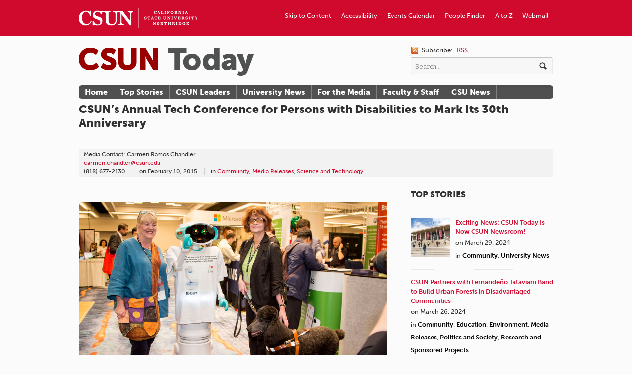

--- FILE ---
content_type: text/html; charset=UTF-8
request_url: https://csunshinetoday.csun.edu/media-releases/csuns-annual-tech-conference-for-persons-with-disabilities-to-mark-its-30th-anniversary/
body_size: 12690
content:

<!DOCTYPE html>
<html lang="en-US" xmlns:fb="http://ogp.me/ns/fb#" xmlns:addthis="http://www.addthis.com/help/api-spec"  prefix="og: http://ogp.me/ns# fb: http://ogp.me/ns/fb#">
<head>

<meta charset="UTF-8" />

<title>CSUN’s Annual Tech Conference for Persons with Disabilities to Mark Its 30th Anniversary  |  CSUN Today</title>

<meta http-equiv="Content-Type" content="text/html; charset=UTF-8" />
<meta name="robots" content="index, follow" />

<link rel="stylesheet" type="text/css" href="https://csunshinetoday.csun.edu/wp-content/themes/currents/style.css" media="screen" />
<link rel="pingback" href="https://csunshinetoday.csun.edu/xmlrpc.php" />

<!-- Jetpack Site Verification Tags -->
<meta name="google-site-verification" content="HUP09q7xLGciYXKG8y8swu9O-LDJUBIKlX8UMS1zbHQ" />
<link rel="alternate" type="application/rss+xml" title="CSUN Today &raquo; Feed" href="https://csunshinetoday.csun.edu/feed/" />
<link rel="alternate" type="application/rss+xml" title="CSUN Today &raquo; Comments Feed" href="https://csunshinetoday.csun.edu/comments/feed/" />
		<script type="text/javascript">
			window._wpemojiSettings = {"baseUrl":"https:\/\/s.w.org\/images\/core\/emoji\/72x72\/","ext":".png","source":{"concatemoji":"https:\/\/csunshinetoday.csun.edu\/wp-includes\/js\/wp-emoji-release.min.js?ver=4.4.30"}};
			!function(e,n,t){var a;function i(e){var t=n.createElement("canvas"),a=t.getContext&&t.getContext("2d"),i=String.fromCharCode;return!(!a||!a.fillText)&&(a.textBaseline="top",a.font="600 32px Arial","flag"===e?(a.fillText(i(55356,56806,55356,56826),0,0),3e3<t.toDataURL().length):"diversity"===e?(a.fillText(i(55356,57221),0,0),t=a.getImageData(16,16,1,1).data,a.fillText(i(55356,57221,55356,57343),0,0),(t=a.getImageData(16,16,1,1).data)[0],t[1],t[2],t[3],!0):("simple"===e?a.fillText(i(55357,56835),0,0):a.fillText(i(55356,57135),0,0),0!==a.getImageData(16,16,1,1).data[0]))}function o(e){var t=n.createElement("script");t.src=e,t.type="text/javascript",n.getElementsByTagName("head")[0].appendChild(t)}t.supports={simple:i("simple"),flag:i("flag"),unicode8:i("unicode8"),diversity:i("diversity")},t.DOMReady=!1,t.readyCallback=function(){t.DOMReady=!0},t.supports.simple&&t.supports.flag&&t.supports.unicode8&&t.supports.diversity||(a=function(){t.readyCallback()},n.addEventListener?(n.addEventListener("DOMContentLoaded",a,!1),e.addEventListener("load",a,!1)):(e.attachEvent("onload",a),n.attachEvent("onreadystatechange",function(){"complete"===n.readyState&&t.readyCallback()})),(a=t.source||{}).concatemoji?o(a.concatemoji):a.wpemoji&&a.twemoji&&(o(a.twemoji),o(a.wpemoji)))}(window,document,window._wpemojiSettings);
		</script>
		<style type="text/css">
img.wp-smiley,
img.emoji {
	display: inline !important;
	border: none !important;
	box-shadow: none !important;
	height: 1em !important;
	width: 1em !important;
	margin: 0 .07em !important;
	vertical-align: -0.1em !important;
	background: none !important;
	padding: 0 !important;
}
</style>
<link rel='stylesheet' id='woo-layout-css'  href='https://csunshinetoday.csun.edu/wp-content/themes/currents/css/layout.css?ver=4.4.30' type='text/css' media='all' />
<link rel='stylesheet' id='wphi-style-css'  href='https://csunshinetoday.csun.edu/wp-content/plugins/wp-header-images/css/front-styles.css?ver=4.4.30' type='text/css' media='all' />
<link rel='stylesheet' id='inbound-shortcodes-css'  href='https://csunshinetoday.csun.edu/wp-content/plugins/landing-pages//shared/shortcodes/css/frontend-render.css?ver=4.4.30' type='text/css' media='all' />
<link rel='stylesheet' id='jetpack_css-css'  href='https://csunshinetoday.csun.edu/wp-content/plugins/jetpack/css/jetpack.css?ver=3.9.9' type='text/css' media='all' />
<script type='text/javascript' src='https://csunshinetoday.csun.edu/wp-includes/js/jquery/jquery.js?ver=1.11.3'></script>
<script type='text/javascript' src='https://csunshinetoday.csun.edu/wp-includes/js/jquery/jquery-migrate.min.js?ver=1.2.1'></script>
<script type='text/javascript' src='https://csunshinetoday.csun.edu/wp-content/themes/currents/includes/js/html5.js?ver=4.4.30'></script>
<script type='text/javascript' src='https://csunshinetoday.csun.edu/wp-content/themes/currents/includes/js/fitvids.js?ver=4.4.30'></script>
<script type='text/javascript' src='https://csunshinetoday.csun.edu/wp-content/themes/currents/includes/js/general.js?ver=4.4.30'></script>
<script type='text/javascript'>
/* <![CDATA[ */
var inbound_settings = {"post_id":"16254","post_type":"post","variation_id":"0","ip_address":"130.166.248.2","wp_lead_data":{"lead_id":null,"lead_email":null,"lead_uid":null,"lead_nonce":null},"admin_url":"https:\/\/csunshinetoday.csun.edu\/wp-admin\/admin-ajax.php","track_time":"2026\/01\/19 16:19:25","page_tracking":"off","search_tracking":"off","comment_tracking":"off","custom_mapping":[],"is_admin":"","ajax_nonce":"6f16452936"};
/* ]]> */
</script>
<script type='text/javascript' src='https://csunshinetoday.csun.edu/wp-content/plugins/landing-pages//shared/assets/js/frontend/analytics/inboundAnalytics.min.js'></script>
<link rel='https://api.w.org/' href='https://csunshinetoday.csun.edu/wp-json/' />
<link rel="EditURI" type="application/rsd+xml" title="RSD" href="https://csunshinetoday.csun.edu/xmlrpc.php?rsd" />
<link rel="wlwmanifest" type="application/wlwmanifest+xml" href="https://csunshinetoday.csun.edu/wp-includes/wlwmanifest.xml" /> 
<link rel='prev' title='CSUN Kicks Off Black History Month Celebration' href='https://csunshinetoday.csun.edu/university-news/csun-kicks-off-black-history-month-celebration/' />
<link rel='next' title='CSUN’s 100 Citizens Partners with MEND to Improve Community Health' href='https://csunshinetoday.csun.edu/media-releases/csuns-100-citizens-partners-with-mend-to-improve-community-health/' />
<link rel="canonical" href="https://csunshinetoday.csun.edu/media-releases/csuns-annual-tech-conference-for-persons-with-disabilities-to-mark-its-30th-anniversary/" />
<link rel='shortlink' href='https://wp.me/p7ctBW-4ea' />
<link rel="alternate" type="application/json+oembed" href="https://csunshinetoday.csun.edu/wp-json/oembed/1.0/embed?url=https%3A%2F%2Fcsunshinetoday.csun.edu%2Fmedia-releases%2Fcsuns-annual-tech-conference-for-persons-with-disabilities-to-mark-its-30th-anniversary%2F" />
<link rel="alternate" type="text/xml+oembed" href="https://csunshinetoday.csun.edu/wp-json/oembed/1.0/embed?url=https%3A%2F%2Fcsunshinetoday.csun.edu%2Fmedia-releases%2Fcsuns-annual-tech-conference-for-persons-with-disabilities-to-mark-its-30th-anniversary%2F&#038;format=xml" />
<style type="text/css"></style>
<!-- Always force latest IE rendering engine (even in intranet) & Chrome Frame -->
<meta http-equiv="X-UA-Compatible" content="IE=edge,chrome=1" />
<!--  Mobile viewport scale | Disable user zooming as the layout is optimised -->
<meta content="initial-scale=1.0; maximum-scale=1.0; user-scalable=no" name="viewport"/>

			<link rel="stylesheet" id="custom-css-css" type="text/css" href="https://csunshinetoday.csun.edu/?custom-css=1&#038;csblog=1&#038;cscache=6&#038;csrev=52" />
			
<!-- START - Open Graph for Facebook, Google+ and Twitter Card Tags 2.2.6.1 -->
 <!-- Facebook Open Graph -->
  <meta property="og:locale" content="en_US"/>
  <meta property="og:site_name" content="CSUN Today"/>
  <meta property="og:title" content="CSUN’s Annual Tech Conference for Persons with Disabilities to Mark Its 30th Anniversary"/>
  <meta property="og:url" content="https://csunshinetoday.csun.edu/media-releases/csuns-annual-tech-conference-for-persons-with-disabilities-to-mark-its-30th-anniversary/"/>
  <meta property="og:type" content="article"/>
  <meta property="og:description" content="Thousands of people from around the globe are expected to gather in San Diego next month to celebrate the 30th anniversary of the world’s largest event dedicated to exploring new ways technology can help persons with disabilities.

California State University, Northridge’s Annual International Tec"/>
  <meta property="article:published_time" content="2015-02-10T09:51:43+00:00"/>
  <meta property="article:modified_time" content="2015-02-10T09:51:43+00:00" />
  <meta property="og:updated_time" content="2015-02-10T09:51:43+00:00" />
  <meta property="article:section" content="Community"/>
  <meta property="article:section" content="Media Releases"/>
  <meta property="article:section" content="Science and Technology"/>
  <meta property="article:publisher" content="https://www.facebook.com/calstatenorthridge"/>
 <!-- Google+ / Schema.org -->
  <meta itemprop="name" content="CSUN’s Annual Tech Conference for Persons with Disabilities to Mark Its 30th Anniversary"/>
  <meta itemprop="headline" content="CSUN’s Annual Tech Conference for Persons with Disabilities to Mark Its 30th Anniversary"/>
  <meta itemprop="description" content="Thousands of people from around the globe are expected to gather in San Diego next month to celebrate the 30th anniversary of the world’s largest event dedicated to exploring new ways technology can help persons with disabilities.

California State University, Northridge’s Annual International Tec"/>
  <meta itemprop="datePublished" content="2015-02-10"/>
  <meta itemprop="dateModified" content="2015-02-10T09:51:43+00:00" />
  <meta itemprop="author" content="carmen"/>
  <!--<meta itemprop="publisher" content="CSUN Today"/>--> <!-- To solve: The attribute publisher.itemtype has an invalid value -->
 <!-- Twitter Cards -->
  <meta name="twitter:title" content="CSUN’s Annual Tech Conference for Persons with Disabilities to Mark Its 30th Anniversary"/>
  <meta name="twitter:url" content="https://csunshinetoday.csun.edu/media-releases/csuns-annual-tech-conference-for-persons-with-disabilities-to-mark-its-30th-anniversary/"/>
  <meta name="twitter:description" content="Thousands of people from around the globe are expected to gather in San Diego next month to celebrate the 30th anniversary of the world’s largest event dedicated to exploring new ways technology can help persons with disabilities.

California State University, Northridge’s Annual International Tec"/>
  <meta name="twitter:card" content="summary_large_image"/>
 <!-- SEO -->
 <!-- Misc. tags -->
 <!-- is_singular -->
<!-- END - Open Graph for Facebook, Google+ and Twitter Card Tags 2.2.6.1 -->
	
<!-- Woo Custom Styling -->
<style type="text/css">
body {background:#fbfbfb !important}
a, .widget_woo_twitter p a, #tabs ul.wooTabs li a, #single-post #related .post h1 a, #recent .category .post h1 a, .widget_woo_authorslist li a.post-link {color:#cf0a2c !important}
a:hover, .post-more a:hover, .post-meta a:hover, .post p.tags a:hover, .widget_woo_twitter p a:hover, #tabs ul.wooTabs li a:hover, #single-post #related .post h1 a:hover, #recent .category .post h1 a:hover, .widget_woo_authorslist li a.post-link:hover {color:#660000!important}
a.button, a.comment-reply-link, #commentform #submit, #contact-page .submit {background:#cf0a2c!important;border-color:#cf0a2c!important}
a.button:hover, a.button.hover, a.button.active, a.comment-reply-link:hover, #commentform #submit:hover, #contact-page .submit:hover {background:#cf0a2c!important;opacity:0.9;}
</style>

<!-- Google Webfonts -->
<link href="https://fonts.googleapis.com/css?family=Bitter:r,i,b" rel="stylesheet" type="text/css" />

<!-- Alt Stylesheet -->
<link href="https://csunshinetoday.csun.edu/wp-content/themes/currents/styles/default.css" rel="stylesheet" type="text/css" />

<!-- Custom Favicon -->
<link rel="shortcut icon" href="http://csuntoday.csun.edu/wp-content/uploads/2012/08/favicon.ico"/>

<!-- Woo Shortcodes CSS -->
<link href="https://csunshinetoday.csun.edu/wp-content/themes/currents/functions/css/shortcodes.css" rel="stylesheet" type="text/css" />

<!-- Custom Stylesheet -->
<link href="https://csunshinetoday.csun.edu/wp-content/themes/currents/custom.css" rel="stylesheet" type="text/css" />

<!-- ADDED BY PETER ON JULY 17, 2012 -->

<script type="text/javascript" src="//use.typekit.net/gfb2mjm.js"></script>
<script type="text/javascript">try{Typekit.load();}catch(e){}</script>

<link rel="stylesheet" type="text/css" href="https://csunshinetoday.csun.edu/wp-content/themes/currents/flexslider/flexslider.css" media="screen" />

<script type="text/javascript" src="https://csunshinetoday.csun.edu/wp-content/themes/currents/flexslider/jquery.flexslider-min.js"></script>
<script type="text/javascript">
	$j=jQuery.noConflict();
	// Can also be used with $(document).ready()
	$j(window).load(function() {
	  $j('.flexslider').flexslider({
	    animation: "slide",
	    controlNav: "thumbnails",
		directionNav: false,  
		slideshow: false,
		smoothHeight: true,
		animationSpeed: 300
	  });
	});
</script>
<!-- END ADDITION -->

<!--[if lt IE 8]>
<style type="text/css">
#top {
	background: #990000 !important;
	overflow: hidden;
	height: 96px;
	}
</style>
<![endif]-->
<link rel="shortcut icon" href="http://www.csun.edu/favicon.ico" />
</head>

<body class="single single-post postid-16254 single-format-standard chrome layout-left-content width-960">

<div id="wrapper">

	
	<div id="top">
		<nav class="col-full" role="navigation">
			<ul id="top-nav" class="nav fl"><li id="menu-item-645" class="Wordmark menu-item menu-item-type-custom menu-item-object-custom menu-item-645"><a href="http://www.csun.edu"><span>CSUN Homepage</span></a></li>
<li id="menu-item-650" class="menu-item menu-item-type-custom menu-item-object-custom menu-item-650"><a href="https://www.csun.edu/webmail/">Webmail</a></li>
<li id="menu-item-649" class="menu-item menu-item-type-custom menu-item-object-custom menu-item-649"><a href="http://www.csun.edu/atoz/">A to Z</a></li>
<li id="menu-item-648" class="menu-item menu-item-type-custom menu-item-object-custom menu-item-648"><a href="https://mynorthridge.csun.edu/psc/PANRPRD/EMPLOYEE/EMPL/c/NRPA_CSUN_APPS.NR_PEOPLESRCH_CMP.GBL/?&#038;">People Finder</a></li>
<li id="menu-item-647" class="menu-item menu-item-type-custom menu-item-object-custom menu-item-647"><a href="http://www.csun.edu/calendar/">Events Calendar</a></li>
<li id="menu-item-646" class="menu-item menu-item-type-custom menu-item-object-custom menu-item-646"><a href="http://www.csun.edu/accessibility/">Accessibility</a></li>
<li id="menu-item-689" class="menu-item menu-item-type-custom menu-item-object-custom menu-item-689"><a href="#header">Skip to Content</a></li>
</ul>		</nav>
	</div><!-- /#top -->

    
	<header id="header" class="col-full">
		
						    <a id="logo" href="https://csunshinetoday.csun.edu/" title="California State University, Northridge">
		    	<img src="http://csuntoday.csun.edu/wp-content/uploads/2012/08/csun-today-wordmark_v1-1.png" alt="CSUN Today" />
		    </a>
	    	    
	    <hgroup>
	        
			<h1 class="site-title"><a href="https://csunshinetoday.csun.edu/">CSUN Today</a></h1>
			<h2 class="site-description">California State University, Northridge</h2>
			<h3 class="nav-toggle"><a href="#navigation">Navigation</a></h3>
		      	
		</hgroup>

		        	
        	<div id="header-search">
        	
        		 <span class="rss">
        		 	<span>Subscribe:</span>
        		            		    
        		    <a href="https://csunshinetoday.csun.edu/feed/">RSS</a> 
        		    
        		            		    
        		</span>
        	
        		<div class="search_main fix">
    <form method="get" class="searchform" action="https://csunshinetoday.csun.edu/" >
	<label for="search-form" style="position: absolute; left: -99999cm;">Search</label>
        <input id="search-form" type="text" class="field s" name="s" value="Search..." onfocus="if ( this.value == 'Search...' ) { this.value = ''; }" onblur="if ( this.value == '' ) { this.value = 'Search...'; }" />
        <input type="image" src="https://csunshinetoday.csun.edu/wp-content/themes/currents/images/ico-search.png" class="search-submit" name="submit" alt="Submit" />
    </form>    
</div><!--/.search_main-->        	
        	</div>

	</header><!-- /#header -->

	<nav id="navigation" role="navigation">
	
		<div class="col-full">
			<ul id="main-nav" class="nav fl"><li id="menu-item-664" class="menu-item menu-item-type-custom menu-item-object-custom menu-item-664"><a href="http://csuntoday.csun.edu/">Home</a></li>
<li id="menu-item-853" class="menu-item menu-item-type-custom menu-item-object-custom menu-item-853"><a href="http://csuntoday.csun.edu/tag/featured/">Top Stories</a></li>
<li id="menu-item-854" class="menu-item menu-item-type-custom menu-item-object-custom menu-item-854"><a href="http://csuntoday.csun.edu/category/csun-leaders/">CSUN Leaders</a></li>
<li id="menu-item-856" class="menu-item menu-item-type-custom menu-item-object-custom menu-item-856"><a href="http://csuntoday.csun.edu/category/university-news/">University News</a></li>
<li id="menu-item-657" class="menu-item menu-item-type-post_type menu-item-object-page menu-item-657"><a href="https://csunshinetoday.csun.edu/for-the-media/">For the Media</a></li>
<li id="menu-item-4028" class="menu-item menu-item-type-taxonomy menu-item-object-category menu-item-4028"><a href="https://csunshinetoday.csun.edu/category/faculty-and-staff-news/">Faculty &#038; Staff</a></li>
<li id="menu-item-4385" class="menu-item menu-item-type-taxonomy menu-item-object-category menu-item-4385"><a href="https://csunshinetoday.csun.edu/category/csu-news/">CSU News</a></li>
</ul>        </div>

	</nav><!-- /#navigation -->

<!-- June 25, 2013 TEST TEST TEST -->       
    <div id="content" class="col-full">
    	
    	    	
		<section id="single-post">
		           
        			<article class="fix post-16254 post type-post status-publish format-standard hentry category-community category-media-releases category-science-and-technology tag-center-on-disabilities tag-csun-conference tag-events tag-featured">
				
				<header class="fix ">
                
	                <h1>CSUN’s Annual Tech Conference for Persons with Disabilities to Mark Its 30th Anniversary</h1>
	                
	                	                
                	<aside class="post-meta">
	<ul>
									<li class="post-author">
					<span class="small"></span>
					Media Contact: Carmen Ramos Chandler<br/>  <a href="mailto:carmen.chandler@csun.edu">carmen.chandler@csun.edu</a><br/>(818) 677-2130				</li>
							<li class="post-date">
			<span class="small">on</span>
			<span>February 10, 2015</span>
		</li>
		<li class="post-category">
			<span class="small">in</span>
			<a href="https://csunshinetoday.csun.edu/category/community/" rel="category tag">Community</a>, <a href="https://csunshinetoday.csun.edu/category/media-releases/" rel="category tag">Media Releases</a>, <a href="https://csunshinetoday.csun.edu/category/science-and-technology/" rel="category tag">Science and Technology</a>		</li>
		<li class="post-comments">
			<span>Comments Off<span class="screen-reader-text"> on CSUN’s Annual Tech Conference for Persons with Disabilities to Mark Its 30th Anniversary</span></span>		</li>
			</ul>
</aside>
                	
                </header>
                
                				
		
												
						

	    	
    	                        
                <section class="entry col-left">
                	<!-- AddThis Sharing Buttons above -->
                <div class="addthis_toolbox addthis_default_style " addthis:url='https://csunshinetoday.csun.edu/media-releases/csuns-annual-tech-conference-for-persons-with-disabilities-to-mark-its-30th-anniversary/' addthis:title='CSUN’s Annual Tech Conference for Persons with Disabilities to Mark Its 30th Anniversary'  >
                    <a class="addthis_button_facebook_like" fb:like:layout="button_count"></a>
                    <a class="addthis_button_tweet"></a>
                    <a class="addthis_button_pinterest_pinit"></a>
                    <a class="addthis_counter addthis_pill_style"></a>
                </div><div id="attachment_16256" style="width: 970px" class="wp-caption alignright"><img class="size-full wp-image-16256" src="http://csunshinetoday.csun.edu/wp-content/uploads/csunconference2014-2-4-web.jpg" alt="Attendees at the 2014 CSUN Conference. Photo courtesy of CSUN’s Center on Disabilities." width="960" height="640" srcset="https://csunshinetoday.csun.edu/wp-content/uploads/csunconference2014-2-4-web-300x200.jpg 300w, https://csunshinetoday.csun.edu/wp-content/uploads/csunconference2014-2-4-web.jpg 960w" sizes="(max-width: 960px) 100vw, 960px" /><p class="wp-caption-text">Attendees at the 2014 CSUN Conference. Photo courtesy of CSUN’s Center on Disabilities.</p></div>
<p>Thousands of people from around the globe are expected to gather in San Diego next month to celebrate the 30th anniversary of the world’s largest event dedicated to exploring new ways technology can help persons with disabilities.</p>
<p>California State University, Northridge’s <a href="http://www.csun.edu/cod/conference">Annual International Technology and Persons with Disabilities Conference</a> is scheduled to take place from March 2 to 7 at the Manchester Grand Hyatt Hotel. The conference will include time to reflect and celebrate its rich history and contributions to advances in the field.</p>
<p>Persons with disabilities make up the largest group of attendees and “are the reason we all gather to push the research and challenge industry professionals to keep moving technology forward and to tackle new challenges,” said Sandy Plotin, managing director of CSUN’s <a href="http://www.csun.edu/cod/">Center on Disabilities</a>, which organizes the conference.</p>
<p>The “CSUN Conference,” as it is known in the industry, is the only one of its kind sponsored by a university. It provides a unique opportunity for persons with disabilities to have direct input on the creation of or modifications to assistive technologies intended to make their lives easier, from wheelchairs to interactive software and apps.</p>
<p>“Our conference brings together thousands of people from around the world — including scientists, practitioners, educators, government officials, tech industry executives and entrepreneurs — all committed to driving innovation in assistive technology to promote inclusiveness for people with disabilities,” Plotin said.</p>
<p>About 600 people filled the rooms of CSUN’s University Student Union in 1985 to attend the university’s first Technology and Persons with Disabilities Conference. The conference proved so popular that, five years later, it had to move to a hotel near the Los Angeles International Airport. The conference expanded one more time to include a second hotel venue four years later. It moved to its current location in San Diego in 2009 in an effort to keep up with demand.</p>
<p>“In 1985, Facebook’s Mark Zuckerberg was 1 year old, a movie ticket cost $2.75 and we were impressed with technology like the first Macintosh and a portable computer that weighed 30 pounds,” said Harry Murphy, founder of CSUN’s Center on Disabilities and the conference. “We’ve come a long way.”</p>
<p>Plotin, who has overseen the conference’s planning for the past 10 years, called its growth “a testament to the rapid pace that technology exhibited and the size of the audience that craved information.”</p>
<p>Today, the conference explores all aspects of technology and disabilities, and features a faculty of internationally recognized speakers. There are more than 350 general-session workshops and more than 130 exhibitors displaying the latest technologies for persons with disabilities.</p>
<p>This year’s conference will include featured presentations by representatives from the U.S. Department of Labor, Department of Justice and the Department of Transportation.</p>
<p>The keynote address will be given the evening of Tuesday, March 3, by Mick Ebeling, founder of The Ebeling Group, an award-winning international production company and think tank, and founder of the Not Impossible Foundation, a nonprofit take seemingly impossible ideas and transform them into useful applications that redefine the boundaries of possibilities. Among the foundation’s efforts is Project 001: The Eyewriter, an open-source, low-cost, do-it-yourself device that enables individuals with paralysis to communicate and create art using only eye the movement.</p>
<p>Organizers will honor Murphy with the Strache Leadership Award at the keynote address and in celebration of the conference’s 30th anniversary, a Thursday night concert will be emceed by actress Geri Jewell. Comic Chris Fonseca and musician Mark Goffeney will perform.</p>
<p>The conference team is working once again with WebAble TV, an Internet TV channel for people with disabilities on the TV Worldwide Network, which will serve as the conference’s official webcaster. The keynote address will be live-streamed for the first time.</p>
<p>For more information about the conference or how to register, visit CSUN’s Center on Disabilities’ website at <a href="http://www.csun.edu/cod/conference">http://www.csun.edu/cod/conference</a> or call (818) 677-2578 V/TTY.</p>
<p>California State University, Northridge has more than 40,000 full- and part-time students and offers 63 bachelor’s and 53 master’s degrees, as well as 28 teaching credential programs. Founded in 1958, CSUN is among the largest single-campus universities in the nation and the only four-year public university in the San Fernando Valley. The university is home to dozens of nationally recognized programs where students gain valuable hands-on experience working alongside faculty and industry professionals, whether in the sciences, health care and engineering or education, political science, the arts and the social sciences. While regionally focused, the university’s faculty and administrators recognize the important role its students and alumni play in shaping the future of the state and the nation.</p>
<!-- AddThis Sharing Buttons below -->
                <div class="addthis_toolbox addthis_default_style " addthis:url='https://csunshinetoday.csun.edu/media-releases/csuns-annual-tech-conference-for-persons-with-disabilities-to-mark-its-30th-anniversary/' addthis:title='CSUN’s Annual Tech Conference for Persons with Disabilities to Mark Its 30th Anniversary'  >
                    <a class="addthis_button_facebook_like" fb:like:layout="button_count"></a>
                    <a class="addthis_button_tweet"></a>
                    <a class="addthis_button_pinterest_pinit"></a>
                    <a class="addthis_counter addthis_pill_style"></a>
                </div>										<p class="tags"><a href="https://csunshinetoday.csun.edu/tag/center-on-disabilities/" rel="tag">Center on Disabilities</a>, <a href="https://csunshinetoday.csun.edu/tag/csun-conference/" rel="tag">CSUN Conference</a>, <a href="https://csunshinetoday.csun.edu/tag/events/" rel="tag">Events</a>, <a href="https://csunshinetoday.csun.edu/tag/featured/" rel="tag">Featured</a></p>					
					
							<aside id="connect" class="fix">

		<div class="col-left">
			
			<h3>Subscribe</h3>
					
			
						<div class="social">
		   				   		<a href="https://csunshinetoday.csun.edu/feed/" class="subscribe" title="RSS"></a>

		   				   		<a href="http://www.twitter.com/csunorthridge" class="twitter" title="Twitter"></a>

		   				   		<a href="http://www.facebook.com/calstatenorthridge" class="facebook" title="Facebook"></a>

		   				   		<a href="http://www.youtube.com/calstatenorthridge" class="youtube" title="YouTube"></a>

		   					</div>
			
		</div><!-- col-left -->

				<div class="related-posts col-right">
			<h4>Related Posts:</h4>
			<div class="woo-sc-related-posts">
<ul>
<li class="post-id-55528">

<a href="https://csunshinetoday.csun.edu/university-news/exciting-news-csun-today-is-now-csun-newsroom/" title="Exciting News: CSUN Today Is Now CSUN Newsroom!" class="related-title"><span>Exciting News: CSUN Today Is Now CSUN Newsroom!</span></a>
</li>
<li class="post-id-55495">

<a href="https://csunshinetoday.csun.edu/arts-and-culture/veteran-dj-matt-pinfield-joins-the-socal-sound/" title="Veteran DJ Matt Pinfield Joins The SoCal Sound" class="related-title"><span>Veteran DJ Matt Pinfield Joins The SoCal Sound</span></a>
</li>
<li class="post-id-55471">

<a href="https://csunshinetoday.csun.edu/education/csun-partners-with-fernandeno-tataviam-band-to-build-urban-forests-in-disadvantaged-communities/" title="CSUN Partners with Fernandeño Tataviam Band to Build Urban Forests in Disadvantaged Communities" class="related-title"><span>CSUN Partners with Fernandeño Tataviam Band to Build Urban Forests in Disadvantaged Communities</span></a>
</li>
<li class="post-id-55513">

<a href="https://csunshinetoday.csun.edu/arts-and-culture/battle-of-the-beats-socals-next-big-sound/" title="Battle of the Beats: SoCal&#8217;s Next Big Sound" class="related-title"><span>Battle of the Beats: SoCal&#8217;s Next Big Sound</span></a>
</li>
<li class="post-id-55288">

<a href="https://csunshinetoday.csun.edu/university-news/csun-to-unveil-celebratory-mural-honoring-long-history-of-fernandeno-tataviam-band-of-mission-indians/" title="CSUN to Unveil Celebratory Mural Honoring Long History of Fernandeño Tataviam Band of Mission Indians" class="related-title"><span>CSUN to Unveil Celebratory Mural Honoring Long History of Fernandeño Tataviam Band of Mission Indians</span></a>
</li>
</ul>
<div class="fix"></div><!--/.fix-->
</div><!--/.woo-sc-related-posts-->		</div><!-- col-right -->
		
	</aside>
						
					<nav id="post-entries" class="fix">
	        		    <div class="nav-prev fl"><a href="https://csunshinetoday.csun.edu/university-news/csun-kicks-off-black-history-month-celebration/" rel="prev"><span class="meta-nav">&larr;</span> CSUN Kicks Off Black History Month Celebration</a></div>
	        		    <div class="nav-next fr"><a href="https://csunshinetoday.csun.edu/media-releases/csuns-100-citizens-partners-with-mend-to-improve-community-health/" rel="next">CSUN’s 100 Citizens Partners with MEND to Improve Community Health <span class="meta-nav">&rarr;</span></a></div>
	        		</nav><!-- #post-entries -->
					
				</section>
				
					
<aside id="sidebar" class="col-right">

    <div class="primary">
		<div id="text-2" class="widget widget_text">			<div class="textwidget"><h3>Top Stories</h3></div>
		</div><div id="woo_tabs-2" class="widget widget_woo_tabs">
<div id="tabs">
		    	<ul class="wooTabs" style="display: none;">
	    
                            	<li class="featured_tag_tab"><a href="#tab-featured_tag_tab">Featured Tag</a></li>
        
    </ul>

    <div class="fix"></div>

    <div class="boxes box inside">

        
                                                <ul id="tab-featured_tag_tab" class="list">
            	<li class="fix">
		<a href="https://csunshinetoday.csun.edu/university-news/exciting-news-csun-today-is-now-csun-newsroom/" title="Exciting News: CSUN Today Is Now CSUN Newsroom!"><img src="https://csunshinetoday.csun.edu/wp-content/uploads/Campus-80x80.jpeg" alt=""  width="80"  height="80"  class="woo-image thumbnail" /></a>		<a title="Exciting News: CSUN Today Is Now CSUN Newsroom!" href="https://csunshinetoday.csun.edu/university-news/exciting-news-csun-today-is-now-csun-newsroom/">Exciting News: CSUN Today Is Now CSUN Newsroom!</a>
		<span class="meta meta-tabs">on March 29, 2024<br/>in <a href="https://csunshinetoday.csun.edu/category/community/" rel="category tag">Community</a>, <a href="https://csunshinetoday.csun.edu/category/university-news/" rel="category tag">University News</a></span>
	</li>
		<li class="fix">
				<a title="CSUN Partners with Fernandeño Tataviam Band to Build Urban Forests in Disadvantaged Communities" href="https://csunshinetoday.csun.edu/education/csun-partners-with-fernandeno-tataviam-band-to-build-urban-forests-in-disadvantaged-communities/">CSUN Partners with Fernandeño Tataviam Band to Build Urban Forests in Disadvantaged Communities</a>
		<span class="meta meta-tabs">on March 26, 2024<br/>in <a href="https://csunshinetoday.csun.edu/category/community/" rel="category tag">Community</a>, <a href="https://csunshinetoday.csun.edu/category/education/" rel="category tag">Education</a>, <a href="https://csunshinetoday.csun.edu/category/environment/" rel="category tag">Environment</a>, <a href="https://csunshinetoday.csun.edu/category/media-releases/" rel="category tag">Media Releases</a>, <a href="https://csunshinetoday.csun.edu/category/politics-and-society/" rel="category tag">Politics and Society</a>, <a href="https://csunshinetoday.csun.edu/category/faculty-and-staff-news/faculty-and-staff-achievements/research-and-sponsored-projects/" rel="category tag">Research and Sponsored Projects</a></span>
	</li>
		<li class="fix">
		<a href="https://csunshinetoday.csun.edu/arts-and-culture/battle-of-the-beats-socals-next-big-sound/" title="Battle of the Beats: SoCal&#8217;s Next Big Sound"><img src="https://csunshinetoday.csun.edu/wp-content/uploads/Middle-Kids-on-SoCal-Sound-80x80.png" alt="Australian indie rock music duo Middle Kids perform in 88.5FM SoCal Sound Radio Station's studio."  width="80"  height="80"  class="woo-image thumbnail" /></a>		<a title="Battle of the Beats: SoCal&#8217;s Next Big Sound" href="https://csunshinetoday.csun.edu/arts-and-culture/battle-of-the-beats-socals-next-big-sound/">Battle of the Beats: SoCal&#8217;s Next Big Sound</a>
		<span class="meta meta-tabs">on March 25, 2024<br/>in <a href="https://csunshinetoday.csun.edu/category/arts-and-culture/" rel="category tag">Arts and Culture</a>, <a href="https://csunshinetoday.csun.edu/category/community/" rel="category tag">Community</a>, <a href="https://csunshinetoday.csun.edu/category/music/" rel="category tag">Music</a>, <a href="https://csunshinetoday.csun.edu/category/music/music-department/" rel="category tag">music department</a>, <a href="https://csunshinetoday.csun.edu/category/performing-arts/" rel="category tag">performing arts</a>, <a href="https://csunshinetoday.csun.edu/category/students/" rel="category tag">students</a></span>
	</li>
	        </ul>
        
    </div><!-- /.boxes -->

</div><!-- /wooTabs -->

         </div><div id="text-6" class="widget widget_text">			<div class="textwidget"><a href="http://www.csun.edu/node/11001/subscribe-csun-shine-weekly-0"><img src="http://csunshinetoday.csun.edu/wp-content/uploads/csun-weekly-subscribe.jpg" alt="Subscribe to CSUN Weekly"></a>
<br/>
<br/></div>
		</div><div id="text-4" class="widget widget_text"><h3>CSU Resources</h3>			<div class="textwidget"><p><a href="http://www.calstate.edu/csuleader/">CSU Leader</a><br/>
<a href="http://www.calstate.edu/executive/communications/index.shtml">CSYou</a><br/><a href="http://csunshinetoday.csun.edu/category/csu-news/">CSU News</a></p>
<!--
<a href="http://www.calstate.edu/executive/communications/index.shtml">CSU Employee Updates</a></p>
--></div>
		</div><div id="nav_menu-3" class="widget widget_nav_menu"><h3>Topics</h3><div class="menu-category-nav-container"><ul id="menu-category-nav" class="menu"><li id="menu-item-878" class="menu-item menu-item-type-taxonomy menu-item-object-category menu-item-878"><a href="https://csunshinetoday.csun.edu/category/arts-and-culture/">Arts and Culture</a></li>
<li id="menu-item-880" class="menu-item menu-item-type-taxonomy menu-item-object-category menu-item-880"><a href="https://csunshinetoday.csun.edu/category/athletics/">Athletics</a></li>
<li id="menu-item-3599" class="menu-item menu-item-type-taxonomy menu-item-object-category menu-item-3599"><a href="https://csunshinetoday.csun.edu/category/business/">Business</a></li>
<li id="menu-item-881" class="menu-item menu-item-type-taxonomy menu-item-object-category current-post-ancestor current-menu-parent current-post-parent menu-item-881"><a href="https://csunshinetoday.csun.edu/category/community/">Community</a></li>
<li id="menu-item-4387" class="menu-item menu-item-type-taxonomy menu-item-object-category menu-item-4387"><a href="https://csunshinetoday.csun.edu/category/csu-news/">CSU News</a></li>
<li id="menu-item-876" class="menu-item menu-item-type-taxonomy menu-item-object-category menu-item-876"><a href="https://csunshinetoday.csun.edu/category/education/">Education</a></li>
<li id="menu-item-1798" class="menu-item menu-item-type-taxonomy menu-item-object-category menu-item-1798"><a href="https://csunshinetoday.csun.edu/category/faculty-and-staff-news/">Faculty and Staff News</a></li>
<li id="menu-item-879" class="menu-item menu-item-type-taxonomy menu-item-object-category menu-item-879"><a href="https://csunshinetoday.csun.edu/category/health-and-fitness/">Health and Fitness</a></li>
<li id="menu-item-2140" class="menu-item menu-item-type-taxonomy menu-item-object-category current-post-ancestor current-menu-parent current-post-parent menu-item-2140"><a href="https://csunshinetoday.csun.edu/category/media-releases/">Media Releases</a></li>
<li id="menu-item-875" class="menu-item menu-item-type-taxonomy menu-item-object-category menu-item-875"><a href="https://csunshinetoday.csun.edu/category/politics-and-society/">Politics and Society</a></li>
<li id="menu-item-2139" class="menu-item menu-item-type-taxonomy menu-item-object-category current-post-ancestor current-menu-parent current-post-parent menu-item-2139"><a href="https://csunshinetoday.csun.edu/category/science-and-technology/">Science and Technology</a></li>
</ul></div></div><div id="text-10" class="widget widget_text">			<div class="textwidget"><h3><a href="https://www.csun.edu/advancement/clips">CSUN in the News</a></h3>

<p>
<a href="https://www.csun.edu/node/402101">California State University Northridge President Dr. Erika D. Beck: Five Things You Need To Be A Highly Effective Leader During Uncertain & Turbulent Times
</a><br/></p>
<p><a href="https://www.csun.edu/node/402109">Dealers at CSUN’s Electric Car Show
</a></p>
<p>
<a href="https://www.csun.edu/node/402030">What is critical race theory? Professor Theresa Montaño explains



</a></p></div>
		</div><div id="text-11" class="widget widget_text">			<div class="textwidget"><h3><a href="https://www.csun.edu/advancement/clips/8511/Athletics">Athletics</a></h3>


<p><a href="https://www.csun.edu/node/402097">Five athletes from Crook County High School ink letters of intent


</a><br/></p>


<p><a href="https://www.csun.edu/node/402087">Several area standouts make college choices
</a><br/></p>

<p><a href="https://www.csun.edu/node/402034">USC WOMEN MAINTAIN TOP SPOT UNANIMOUSLY IN CWPA WEEK 13 POLLS

</a></p></div>
		</div><div id="text-3" class="widget widget_text">			<div class="textwidget"><div id="connect">
<div class="social">


		   				   		<a href="http://www.twitter.com/csunorthridge" class="twitter" title="Twitter"></a>

		   				   		<a href="http://www.facebook.com/calstatenorthridge" class="facebook" title="Facebook"></a>

		   				   		<a href="http://www.youtube.com/calstatenorthridge" class="youtube" title="YouTube"></a>

		   					</div>
</div></div>
		</div>		           
	</div>        
	
</aside><!-- /#sidebar -->
                                
            </article><!-- .post -->

                    
        <div class="fix"></div>
        
            
    <div id="content-subscribe" class="col-full">
    
    	<div class="banner fix">
    	
    		<p>Get the full <img src="http://localhost:8888/csunnews/wp-content/themes/currents/images/logo-small.png" alt="Currents" /> experience</p>
    		
    		<span class="button-wrap">
    			<a class="button" href="http://localhost:8888/csunnews" title="#">Subscribe Today</a>
    		</span>
    	
    	</div>
    
    </div><!-- /#content-subscribe -->
	        
                
        		
    </div><!-- #content -->
    
    		
	<footer id="footer" class="col-full">
	
				
				
		<section id="footer-search" class="fix">
		
			<span class="rss">
        	 	<span>Subscribe:</span>
        	            	    
        	    <a href="https://csunshinetoday.csun.edu/feed/">RSS</a> 
        	    
        	            	    
        	</span>
        	
        	<div class="search_main fix">
    <form method="get" class="searchform" action="https://csunshinetoday.csun.edu/" >
	<label for="search-form" style="position: absolute; left: -99999cm;">Search</label>
        <input id="search-form" type="text" class="field s" name="s" value="Search..." onfocus="if ( this.value == 'Search...' ) { this.value = ''; }" onblur="if ( this.value == '' ) { this.value = 'Search...'; }" />
        <input type="image" src="https://csunshinetoday.csun.edu/wp-content/themes/currents/images/ico-search.png" class="search-submit" name="submit" alt="Submit" />
    </form>    
</div><!--/.search_main-->		
		</section><!-- /#footer-search -->
		
		
		<section id="copyright" class="col-full">
			<div class="csun-footer">
<p>
					<img class="left" src="http://www.csun.edu/sites/default/themes/csun/images/footer-seal.png" alt="California State University, Northridge Seal" />
					<strong>California State University, Northridge</strong><br/>
University Advancement<br/>
Marketing and Communications<br/>
					18111 Nordhoff Street, Northridge, CA 91330<br/>
					Phone: (818) 677-2130 / <a href="http://www.csun.edu/contact/">Contact Us</a>
				</p>
				<ul>
					<li><a href="mailto:csuntoday@csun.edu">Contact Page Owner</a></li>
					<li><a href="http://www-admn.csun.edu/vp/policies/">University Policies</a></li>
					<li><a href="http://get.adobe.com/reader/">Acrobat Reader</a></li>
				</ul>
				<ul>
					<li><a href="http://www.calstate.edu/">California State University</a></li>
					<li><a href="http://www-admn.csun.edu/publicsafety/emergency/">Emergency Information</a></li>

				</ul>
</div>		</section><!-- /#copyright -->

	</footer><!-- /#footer  -->

</div><!-- /#wrapper -->
	<div style="display:none">
	</div>
<script type="text/javascript">

  var _gaq = _gaq || [];
  _gaq.push(['_setAccount', 'UA-34649404-1']);
  _gaq.push(['_trackPageview']);

  (function() {
    var ga = document.createElement('script'); ga.type =
'text/javascript'; ga.async = true;
    ga.src = ('https:' == document.location.protocol ? 'https://ssl' :
'http://www') + '.google-analytics.com/ga.js';
    var s = document.getElementsByTagName('script')[0];
s.parentNode.insertBefore(ga, s);
  })();

</script>
<!--[if lt IE 9]>
<script src="https://csunshinetoday.csun.edu/wp-content/themes/currents/includes/js/respond.js"></script>
<![endif]-->

<!-- Woo Tabs Widget -->
<script type="text/javascript">jQuery(document).ready(function(){var a="#tagcloud";var b=jQuery("#tagcloud").height();jQuery(".inside ul li:last-child").css("border-bottom","0px");jQuery(".wooTabs").each(function(){jQuery(this).children("li").children("a:first").addClass("selected")});jQuery(".inside > *").hide();jQuery(".inside > *:first-child").show();jQuery(".wooTabs li a").click(function(a){var b=jQuery(this).attr("href");jQuery(this).parent().parent().children("li").children("a").removeClass("selected");jQuery(this).addClass("selected");jQuery(this).parent().parent().parent().children(".inside").children("*").hide();jQuery(".inside "+b).fadeIn(500);a.preventDefault()})})</script>

<script data-cfasync="false" type="text/javascript">
var addthis_config = {"data_track_clickback":false,"ui_atversion":300,"ignore_server_config":true};
var addthis_share = {};
</script>
                <!-- AddThis Settings Begin -->
                <script data-cfasync="false" type="text/javascript">
                    var addthis_product = "wpp-5.3.4";
                    var wp_product_version = "wpp-5.3.4";
                    var wp_blog_version = "4.4.30";
                    var addthis_plugin_info = {"info_status":"enabled","cms_name":"WordPress","plugin_name":"Share Buttons by AddThis","plugin_version":"5.3.4","anonymous_profile_id":"wp-f41e8d41e0c501996a75cdabfd450da5","plugin_mode":"WordPress","select_prefs":{"addthis_per_post_enabled":true,"addthis_above_enabled":true,"addthis_below_enabled":true,"addthis_sidebar_enabled":false,"addthis_mobile_toolbar_enabled":false,"addthis_above_showon_home":false,"addthis_below_showon_home":false,"addthis_above_showon_pages":false,"addthis_below_showon_pages":false,"addthis_above_showon_categories":false,"addthis_below_showon_categories":false,"addthis_above_showon_archives":false,"addthis_below_showon_archives":false,"addthis_above_showon_posts":true,"addthis_above_showon_excerpts":true,"addthis_below_showon_posts":true,"addthis_below_showon_excerpts":true,"addthis_sidebar_showon_home":true,"addthis_sidebar_showon_posts":true,"addthis_sidebar_showon_pages":true,"addthis_sidebar_showon_archives":true,"addthis_sidebar_showon_categories":true,"addthis_mobile_toolbar_showon_home":true,"addthis_mobile_toolbar_showon_posts":true,"addthis_mobile_toolbar_showon_pages":true,"addthis_mobile_toolbar_showon_archives":true,"addthis_mobile_toolbar_showon_categories":true,"sharing_enabled_on_post_via_metabox":true},"page_info":{"template":"posts","post_type":"any"}};
                    if (typeof(addthis_config) == "undefined") {
                        var addthis_config = {"data_track_clickback":false,"ui_atversion":300,"ignore_server_config":true};
                    }
                    if (typeof(addthis_share) == "undefined") {
                        var addthis_share = {};
                    }
                    if (typeof(addthis_layers) == "undefined") {
                        var addthis_layers = {};
                    }
                </script>
                <script
                    data-cfasync="false"
                    type="text/javascript"
                    src="//s7.addthis.com/js/300/addthis_widget.js#pubid=wp-f41e8d41e0c501996a75cdabfd450da5 "
                    async="async"
                >
                </script>
                <script data-cfasync="false" type="text/javascript">
                    (function() {
                        var at_interval = setInterval(function () {
                            if(window.addthis) {
                                clearInterval(at_interval);
                                addthis.layers(addthis_layers);
                            }
                        },1000)
                    }());
                </script>
                <link rel='stylesheet' id='addthis_output-css'  href='https://csunshinetoday.csun.edu/wp-content/plugins/addthis/css/output.css?ver=4.4.30' type='text/css' media='all' />
<script type='text/javascript' src='https://csunshinetoday.csun.edu/wp-content/plugins/landing-pages//shared//shortcodes/js/spin.min.js'></script>
<script type='text/javascript' src='https://csunshinetoday.csun.edu/wp-includes/js/comment-reply.min.js?ver=4.4.30'></script>
<script type='text/javascript' src='https://s0.wp.com/wp-content/js/devicepx-jetpack.js?ver=202604'></script>
<script type='text/javascript' src='https://secure.gravatar.com/js/gprofiles.js?ver=2026Janaa'></script>
<script type='text/javascript'>
/* <![CDATA[ */
var WPGroHo = {"my_hash":""};
/* ]]> */
</script>
<script type='text/javascript' src='https://csunshinetoday.csun.edu/wp-content/plugins/jetpack/modules/wpgroho.js?ver=4.4.30'></script>
<script type='text/javascript' src='https://csunshinetoday.csun.edu/wp-includes/js/wp-embed.min.js?ver=4.4.30'></script>
<script type='text/javascript' src='https://stats.wp.com/e-202604.js' async defer></script>
<script type='text/javascript'>
	_stq = window._stq || [];
	_stq.push([ 'view', {v:'ext',j:'1:3.9.9',blog:'106408116',post:'16254',tz:'-7',srv:'csunshinetoday.csun.edu'} ]);
	_stq.push([ 'clickTrackerInit', '106408116', '16254' ]);
</script>
<!--wp_footer--></body>
</html>

--- FILE ---
content_type: application/x-javascript
request_url: https://csunshinetoday.csun.edu/wp-content/themes/currents/includes/js/html5.js?ver=4.4.30
body_size: 375
content:
// For discussion and comments, see: http://remysharp.com/2009/01/07/html5-enabling-script/
(function(){if(!/*@cc_on!@*/0)return;var e = "abbr,article,aside,audio,bb,canvas,datagrid,datalist,details,dialog,eventsource,figure,footer,header,hgroup,mark,menu,meter,nav,output,progress,section,time,video".split(',');for(var i=0;i<e.length;i++){document.createElement(e[i])}})()